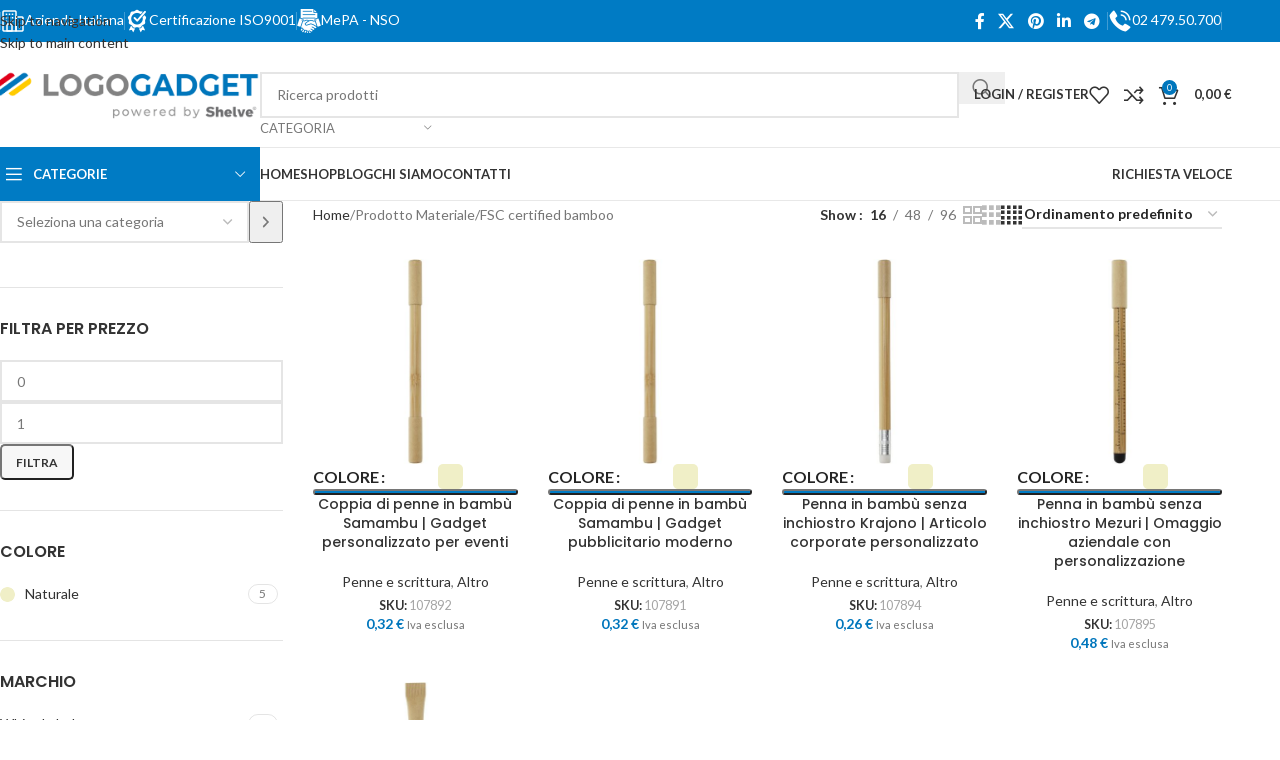

--- FILE ---
content_type: text/css; charset=utf-8
request_url: https://logogadget.it/wp-content/cache/min/1/wp-content/plugins/rfqtk/assets/css/rfqtk.css?ver=1768922944
body_size: 203
content:
.submit-container{visibility:collapse}.gpls_hidden{display:none}.gpls_submit{visibility:collapse}.gpls_woo_rfq_plus_customer_bid{font-weight:700;width:200px!important}.make_an_offer_div{margin-top:10px;margin-bottom:10px;display:block}.add_to_quote_sc{text-align:center}.add_to_quote_sc .attachment-thumbnail{margin-left:auto;margin-right:auto}.add_to_quote_sc h2{font-size:1rem;font-weight:400;margin-bottom:.5407911001em}.make_an_offer_div_rfq_page{float:right}.gpls_woo_rfq_cart_actions{float:right}.gpls_woo_rfq_cart_actions_customer_bid{float:right;min-width:50%}.gpls_woo_rfq_cart_actions_rfq_file_upload{float:left;min-width:50%}.gpls_woo_rfq_cart_actions_ninja{float:right;min-width:50%}.ninja_custom_form{width:auto}.hp-wrap{display:none}#gpls_woo_rfq_Plus_upload_file_form #gpls_woo_rfq_Plus_file_caption{width:500px}#woo_rfq_user_files{font-size:12px}#woo_rfq_user_files th{text-align:left}#woo_rfq_user_files td{vertical-align:middle}#woo_rfq_user_files td input{margin:0}#captchasubmit{display:none}.cart_actions_ninja tr td{display:block;text-align:left;clear:both}.wc-item-meta-label{vertical-align:top}.woo_rfq_recapcha_html_desc{text-align:center}.normal-captcha-div{margin:10px}.rfq_proceed-to-checkout-min{clear:both}.smaller{font-size:smaller}

--- FILE ---
content_type: text/css; charset=utf-8
request_url: https://logogadget.it/wp-content/cache/min/1/wp-content/themes/woodmart-child/style.css?ver=1768922944
body_size: -75
content:
.my-hidden-tag-field-div{display:none!important}.grecaptcha-badge{position:fixed;bottom:-100px;right:-100px;visibility:hidden}.elementor-swiper-button-prev::before,.elementor-swiper-button-next::before{content:attr(aria-label);position:absolute;width:1px;height:1px;margin:-1px;padding:0;overflow:hidden;clip:rect(0 0 0 0);white-space:nowrap;border:0}

--- FILE ---
content_type: text/css; charset=utf-8
request_url: https://logogadget.it/wp-content/cache/min/1/wp-content/uploads/elementor/css/post-671.css?ver=1768922944
body_size: 3
content:
.elementor-671 .elementor-element.elementor-element-84f4796{--display:flex;--flex-direction:row;--container-widget-width:calc( ( 1 - var( --container-widget-flex-grow ) ) * 100% );--container-widget-height:100%;--container-widget-flex-grow:1;--container-widget-align-self:stretch;--flex-wrap-mobile:wrap;--align-items:stretch;--gap:20px 20px;--row-gap:20px;--column-gap:20px;--margin-top:0px;--margin-bottom:22px;--margin-left:0px;--margin-right:0px;--padding-top:30px;--padding-bottom:0px;--padding-left:35px;--padding-right:35px}.elementor-671 .elementor-element.elementor-element-77536e1{--display:flex}.elementor-671 .elementor-element.elementor-element-53d87e8{--display:flex}.elementor-671 .elementor-element.elementor-element-f6d68d8{--display:flex}@media(min-width:769px){.elementor-671 .elementor-element.elementor-element-77536e1{--width:25%}.elementor-671 .elementor-element.elementor-element-53d87e8{--width:25%}.elementor-671 .elementor-element.elementor-element-f6d68d8{--width:25%}}

--- FILE ---
content_type: text/css; charset=utf-8
request_url: https://logogadget.it/wp-content/cache/min/1/wp-content/uploads/elementor/css/post-714.css?ver=1768922944
body_size: 166
content:
.elementor-714 .elementor-element.elementor-element-9000231{--display:flex;--flex-direction:row;--container-widget-width:calc( ( 1 - var( --container-widget-flex-grow ) ) * 100% );--container-widget-height:100%;--container-widget-flex-grow:1;--container-widget-align-self:stretch;--flex-wrap-mobile:wrap;--align-items:stretch;--gap:0px 0px;--row-gap:0px;--column-gap:0px}.elementor-714 .elementor-element.elementor-element-624f0a0{--display:flex;--gap:30px 30px;--row-gap:30px;--column-gap:30px;--padding-top:30px;--padding-bottom:30px;--padding-left:35px;--padding-right:30px}.elementor-714 .elementor-element.elementor-element-180433a{--display:flex;--gap:30px 30px;--row-gap:30px;--column-gap:30px;--padding-top:30px;--padding-bottom:30px;--padding-left:30px;--padding-right:30px}.elementor-714 .elementor-element.elementor-element-976bf1d{--display:flex;border-style:solid;--border-style:solid;border-width:0 0 0 1px;--border-top-width:0px;--border-right-width:0px;--border-bottom-width:0px;--border-left-width:1px;border-color:#ededed;--border-color:#ededed;--padding-top:30px;--padding-bottom:30px;--padding-left:30px;--padding-right:30px}.elementor-714 .elementor-element.elementor-element-976bf1d:not(.elementor-motion-effects-element-type-background),.elementor-714 .elementor-element.elementor-element-976bf1d>.elementor-motion-effects-container>.elementor-motion-effects-layer{background-color:#f9f9f9}.elementor-714 .elementor-element.elementor-element-613918f .title{font-family:"Lato",Sans-serif;font-size:14px}@media(min-width:769px){.elementor-714 .elementor-element.elementor-element-624f0a0{--width:33.3%}.elementor-714 .elementor-element.elementor-element-180433a{--width:33.3%}.elementor-714 .elementor-element.elementor-element-976bf1d{--width:33.3%}}

--- FILE ---
content_type: text/css; charset=utf-8
request_url: https://logogadget.it/wp-content/cache/min/1/wp-content/uploads/elementor/css/post-716.css?ver=1768922944
body_size: 118
content:
.elementor-716 .elementor-element.elementor-element-8790318{--display:flex;--flex-direction:row;--container-widget-width:calc( ( 1 - var( --container-widget-flex-grow ) ) * 100% );--container-widget-height:100%;--container-widget-flex-grow:1;--container-widget-align-self:stretch;--flex-wrap-mobile:wrap;--align-items:stretch;--gap:0px 0px;--row-gap:0px;--column-gap:0px}.elementor-716 .elementor-element.elementor-element-28ef181{--display:flex;--padding-top:30px;--padding-bottom:30px;--padding-left:35px;--padding-right:30px}.elementor-716 .elementor-element.elementor-element-28ef181.e-con{--flex-grow:0;--flex-shrink:0}.elementor-716 .elementor-element.elementor-element-8c1f079{width:var(--container-widget-width,118.91%);max-width:118.91%;--container-widget-width:118.91%;--container-widget-flex-grow:0}.elementor-716 .elementor-element.elementor-element-8c1f079.elementor-element{--flex-grow:0;--flex-shrink:0}.elementor-716 .elementor-element.elementor-element-a3be55f{--display:flex;--padding-top:30px;--padding-bottom:30px;--padding-left:30px;--padding-right:30px}.elementor-716 .elementor-element.elementor-element-1c473fb{--display:flex}.elementor-716 .elementor-element.elementor-element-1c473fb.e-con{--flex-grow:0;--flex-shrink:0}.elementor-716 .elementor-element.elementor-element-a048ec0{--wd-img-height:493px}.elementor-716 .elementor-element.elementor-element-a048ec0 .banner-image{object-position:center top}@media(min-width:769px){.elementor-716 .elementor-element.elementor-element-28ef181{--width:20.443%}.elementor-716 .elementor-element.elementor-element-a3be55f{--width:30%}.elementor-716 .elementor-element.elementor-element-1c473fb{--width:45.033%}}

--- FILE ---
content_type: text/css; charset=utf-8
request_url: https://logogadget.it/wp-content/cache/min/1/wp-content/uploads/elementor/css/post-718.css?ver=1768922944
body_size: -45
content:
.elementor-718 .elementor-element.elementor-element-7db5a68{--display:flex;--flex-direction:row;--container-widget-width:initial;--container-widget-height:100%;--container-widget-flex-grow:1;--container-widget-align-self:stretch;--flex-wrap-mobile:wrap;--margin-top:0px;--margin-bottom:34px;--margin-left:0px;--margin-right:0px;--padding-top:30px;--padding-bottom:0px;--padding-left:30px;--padding-right:0px}.elementor-718 .elementor-element.elementor-element-b4a461d{--display:flex}.elementor-718 .elementor-element.elementor-element-9170f22{--display:flex}.elementor-718 .elementor-element.elementor-element-17d1210{--display:flex}@media(min-width:769px){.elementor-718 .elementor-element.elementor-element-b4a461d{--width:25%}.elementor-718 .elementor-element.elementor-element-9170f22{--width:25%}.elementor-718 .elementor-element.elementor-element-17d1210{--width:25%}}

--- FILE ---
content_type: text/css; charset=utf-8
request_url: https://logogadget.it/wp-content/cache/min/1/wp-content/uploads/elementor/css/post-79989.css?ver=1768922944
body_size: 4
content:
.elementor-79989 .elementor-element.elementor-element-0bd3c02{--display:flex;--flex-direction:row;--container-widget-width:initial;--container-widget-height:100%;--container-widget-flex-grow:1;--container-widget-align-self:stretch;--flex-wrap-mobile:wrap;--margin-top:15px;--margin-bottom:0px;--margin-left:0px;--margin-right:0px;--padding-top:0px;--padding-bottom:0px;--padding-left:35px;--padding-right:35px}.elementor-79989 .elementor-element.elementor-element-04bcd03{--display:flex;--flex-direction:row;--container-widget-width:initial;--container-widget-height:100%;--container-widget-flex-grow:1;--container-widget-align-self:stretch;--flex-wrap-mobile:wrap}.elementor-79989 .elementor-element.elementor-element-04bcd03.e-con{--flex-grow:0;--flex-shrink:0}.elementor-79989 .elementor-element.elementor-element-6c738c8{--display:flex}.elementor-79989 .elementor-element.elementor-element-6c738c8.e-con{--flex-grow:0;--flex-shrink:0}.elementor-79989 .elementor-element.elementor-element-aaacc43{--display:flex}.elementor-79989 .elementor-element.elementor-element-aaacc43.e-con{--flex-grow:0;--flex-shrink:0}@media(min-width:769px){.elementor-79989 .elementor-element.elementor-element-04bcd03{--width:101.604%}.elementor-79989 .elementor-element.elementor-element-6c738c8{--width:26.669%}.elementor-79989 .elementor-element.elementor-element-aaacc43{--width:68.574%}}

--- FILE ---
content_type: text/css; charset=utf-8
request_url: https://logogadget.it/wp-content/cache/min/1/wp-content/uploads/elementor/css/post-79995.css?ver=1768922944
body_size: 172
content:
.elementor-79995 .elementor-element.elementor-element-9639d9c{--display:flex;--flex-direction:row;--container-widget-width:initial;--container-widget-height:100%;--container-widget-flex-grow:1;--container-widget-align-self:stretch;--flex-wrap-mobile:wrap;--gap:0px 0px;--row-gap:0px;--column-gap:0px;--flex-wrap:wrap}.elementor-79995 .elementor-element.elementor-element-3bcc0b3{--display:flex;--flex-direction:column;--container-widget-width:100%;--container-widget-height:initial;--container-widget-flex-grow:0;--container-widget-align-self:initial;--flex-wrap-mobile:wrap}.elementor-79995 .elementor-element.elementor-element-c13631a{--display:flex;--flex-direction:column;--container-widget-width:100%;--container-widget-height:initial;--container-widget-flex-grow:0;--container-widget-align-self:initial;--flex-wrap-mobile:wrap}.elementor-79995 .elementor-element.elementor-element-6c4f955{--display:flex;--flex-direction:column;--container-widget-width:100%;--container-widget-height:initial;--container-widget-flex-grow:0;--container-widget-align-self:initial;--flex-wrap-mobile:wrap;--padding-top:25px;--padding-bottom:25px;--padding-left:25px;--padding-right:25px}.elementor-79995 .elementor-element.elementor-element-9000231{--display:flex;--min-height:0px;--flex-direction:row;--container-widget-width:calc( ( 1 - var( --container-widget-flex-grow ) ) * 100% );--container-widget-height:100%;--container-widget-flex-grow:1;--container-widget-align-self:stretch;--flex-wrap-mobile:wrap;--align-items:stretch}.elementor-79995 .elementor-element.elementor-element-624f0a0{--display:flex;--gap:30px 30px;--row-gap:30px;--column-gap:30px;--padding-top:30px;--padding-bottom:30px;--padding-left:35px;--padding-right:30px}.elementor-79995 .elementor-element.elementor-element-180433a{--display:flex;--gap:30px 30px;--row-gap:30px;--column-gap:30px;--padding-top:30px;--padding-bottom:30px;--padding-left:30px;--padding-right:30px}@media(min-width:769px){.elementor-79995 .elementor-element.elementor-element-3bcc0b3{--width:50%}.elementor-79995 .elementor-element.elementor-element-c13631a{--width:50%}.elementor-79995 .elementor-element.elementor-element-6c4f955{--width:100%}.elementor-79995 .elementor-element.elementor-element-9000231{--content-width:1202px}.elementor-79995 .elementor-element.elementor-element-624f0a0{--width:33.3%}.elementor-79995 .elementor-element.elementor-element-180433a{--width:33.3%}}

--- FILE ---
content_type: text/css; charset=utf-8
request_url: https://logogadget.it/wp-content/cache/min/1/wp-content/uploads/elementor/css/post-79506.css?ver=1768922944
body_size: -3
content:
.elementor-79506 .elementor-element.elementor-element-0bd3c02{--display:flex;--flex-direction:row;--container-widget-width:initial;--container-widget-height:100%;--container-widget-flex-grow:1;--container-widget-align-self:stretch;--flex-wrap-mobile:wrap;--margin-top:0px;--margin-bottom:15px;--margin-left:0px;--margin-right:0px;--padding-top:0px;--padding-bottom:0px;--padding-left:35px;--padding-right:35px}.elementor-79506 .elementor-element.elementor-element-04bcd03{--display:flex;--flex-direction:row;--container-widget-width:initial;--container-widget-height:100%;--container-widget-flex-grow:1;--container-widget-align-self:stretch;--flex-wrap-mobile:wrap}.elementor-79506 .elementor-element.elementor-element-04bcd03.e-con{--flex-grow:0;--flex-shrink:0}.elementor-79506 .elementor-element.elementor-element-6c738c8{--display:flex}.elementor-79506 .elementor-element.elementor-element-6c738c8.e-con{--flex-grow:0;--flex-shrink:0}.elementor-79506 .elementor-element.elementor-element-aaacc43{--display:flex}.elementor-79506 .elementor-element.elementor-element-aaacc43.e-con{--flex-grow:0;--flex-shrink:0}@media(min-width:769px){.elementor-79506 .elementor-element.elementor-element-04bcd03{--width:101.604%}.elementor-79506 .elementor-element.elementor-element-6c738c8{--width:30%}.elementor-79506 .elementor-element.elementor-element-aaacc43{--width:30%}}

--- FILE ---
content_type: text/css; charset=utf-8
request_url: https://logogadget.it/wp-content/cache/min/1/wp-content/uploads/elementor/css/post-80011.css?ver=1768922944
body_size: 4
content:
.elementor-80011 .elementor-element.elementor-element-0bd3c02{--display:flex;--flex-direction:row;--container-widget-width:initial;--container-widget-height:100%;--container-widget-flex-grow:1;--container-widget-align-self:stretch;--flex-wrap-mobile:wrap;--margin-top:15px;--margin-bottom:0px;--margin-left:0px;--margin-right:0px;--padding-top:0px;--padding-bottom:0px;--padding-left:35px;--padding-right:35px}.elementor-80011 .elementor-element.elementor-element-04bcd03{--display:flex;--flex-direction:row;--container-widget-width:initial;--container-widget-height:100%;--container-widget-flex-grow:1;--container-widget-align-self:stretch;--flex-wrap-mobile:wrap}.elementor-80011 .elementor-element.elementor-element-04bcd03.e-con{--flex-grow:0;--flex-shrink:0}.elementor-80011 .elementor-element.elementor-element-6c738c8{--display:flex}.elementor-80011 .elementor-element.elementor-element-6c738c8.e-con{--flex-grow:0;--flex-shrink:0}.elementor-80011 .elementor-element.elementor-element-aaacc43{--display:flex}.elementor-80011 .elementor-element.elementor-element-aaacc43.e-con{--flex-grow:0;--flex-shrink:0}@media(min-width:769px){.elementor-80011 .elementor-element.elementor-element-04bcd03{--width:101.604%}.elementor-80011 .elementor-element.elementor-element-6c738c8{--width:26.669%}.elementor-80011 .elementor-element.elementor-element-aaacc43{--width:68.574%}}

--- FILE ---
content_type: text/css; charset=utf-8
request_url: https://logogadget.it/wp-content/cache/min/1/wp-content/uploads/elementor/css/post-728.css?ver=1768923067
body_size: 129
content:
.elementor-728 .elementor-element.elementor-element-43608bf{--display:flex;--margin-top:0px;--margin-bottom:0px;--margin-left:0px;--margin-right:0px}.elementor-728 .elementor-element.elementor-element-43608bf:not(.elementor-motion-effects-element-type-background),.elementor-728 .elementor-element.elementor-element-43608bf>.elementor-motion-effects-container>.elementor-motion-effects-layer{background-color:#FFF}.elementor-728 .elementor-element.elementor-element-88a6bbc{--display:flex;--flex-direction:column;--container-widget-width:100%;--container-widget-height:initial;--container-widget-flex-grow:0;--container-widget-align-self:initial;--flex-wrap-mobile:wrap;--gap:30px 30px;--row-gap:30px;--column-gap:30px;--margin-top:0px;--margin-bottom:25px;--margin-left:0px;--margin-right:0px}.elementor-728 .elementor-element.elementor-element-43703b2{--e-image-carousel-slides-to-show:5}.elementor-728 .elementor-element.elementor-element-a02cceb{--divider-border-style:solid;--divider-color:#E6E6E6;--divider-border-width:1px}.elementor-728 .elementor-element.elementor-element-a02cceb .elementor-divider-separator{width:100%}.elementor-728 .elementor-element.elementor-element-a02cceb .elementor-divider{padding-block-start:15px;padding-block-end:15px}@media(max-width:1024px){.elementor-728 .elementor-element.elementor-element-67c35de .title{font-size:22px}}@media(max-width:768px){.elementor-728 .elementor-element.elementor-element-88a6bbc{--margin-top:0px;--margin-bottom:0px;--margin-left:0px;--margin-right:0px}}

--- FILE ---
content_type: text/css; charset=utf-8
request_url: https://logogadget.it/wp-content/cache/min/1/wp-content/uploads/elementor/css/post-1033.css?ver=1768922944
body_size: -133
content:
.elementor-1033 .elementor-element.elementor-element-ef7a8d8{--display:flex;--flex-direction:column;--container-widget-width:100%;--container-widget-height:initial;--container-widget-flex-grow:0;--container-widget-align-self:initial;--flex-wrap-mobile:wrap}.elementor-1033 .elementor-element.elementor-element-25adf6a .wd-list{--wd-row-gap:7px}